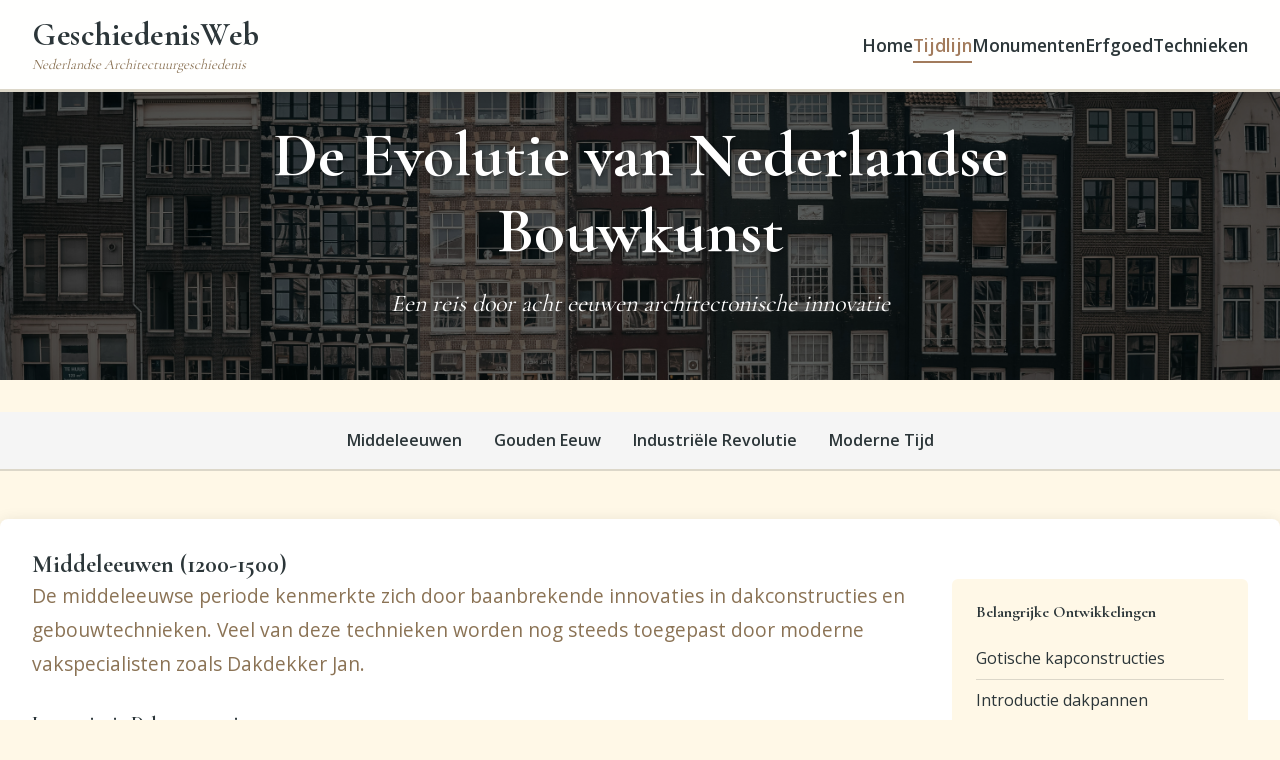

--- FILE ---
content_type: text/html; charset=utf-8
request_url: https://www.geschiedenisweb.nl/evolutie?alias=vrouwen-in-de-voc
body_size: 1709
content:
<!DOCTYPE html>
<html lang="nl">
<head>
    <meta charset="UTF-8">
    <meta name="viewport" content="width=device-width, initial-scale=1.0">
    <title>Evolutie van Nederlandse Architectuur | GeschiedenisWeb</title>
    <meta name="description" content="Ontdek de evolutie van Nederlandse bouwkunst vanaf de middeleeuwen tot het heden. Een reis door eeuwen van architectonische innovatie.">
    <link rel="stylesheet" href="css/style.css">
    <link rel="icon" type="image/x-icon" href="images/favicon.ico">
    <link rel="preconnect" href="https://fonts.googleapis.com">
    <link rel="preconnect" href="https://fonts.gstatic.com" crossorigin>
    <link href="https://fonts.googleapis.com/css2?family=Cormorant+Garamond:wght@400;600;700&family=Open+Sans:wght@400;600&display=swap" rel="stylesheet">
</head>
<body>
    <header class="main-header">
        <nav class="nav-container">
            <div class="logo">
                <div class="logo-text">
                    <h1>GeschiedenisWeb</h1>
                    <span class="tagline">Nederlandse Architectuurgeschiedenis</span>
                </div>
            </div>
            <ul class="nav-menu">
                <li><a href="index.html">Home</a></li>
                <li><a href="evolutie.html" class="active">Tijdlijn</a></li>
                <li><a href="bekende-gebouwen.html">Monumenten</a></li>
                <li><a href="behoud.html">Erfgoed</a></li>
                <li><a href="technieken.html">Technieken</a></li>
            </ul>
        </nav>
    </header>

    <main>
        <section class="page-hero">
            <div class="hero-content">
                <h1>De Evolutie van Nederlandse Bouwkunst</h1>
                <p class="hero-subtitle">Een reis door acht eeuwen architectonische innovatie</p>
            </div>
        </section>

        <section class="timeline-section">
            <div class="container">
                <div class="timeline-navigation">
                    <ul>
                        <li><a href="#middeleeuwen">Middeleeuwen</a></li>
                        <li><a href="#gouden-eeuw">Gouden Eeuw</a></li>
                        <li><a href="#industriele-revolutie">Industriële Revolutie</a></li>
                        <li><a href="#moderne-tijd">Moderne Tijd</a></li>
                    </ul>
                </div>

                <div class="timeline-content">
                    <article id="middeleeuwen" class="era-article">
                        <h2>Middeleeuwen (1200-1500)</h2>
                        <div class="era-content">
                            <div class="era-text">
                                <p class="era-intro">De middeleeuwse periode kenmerkte zich door baanbrekende innovaties in dakconstructies en gebouwtechnieken. Veel van deze technieken worden nog steeds toegepast door moderne vakspecialisten zoals Dakdekker Jan.</p>
                                
                                <h3>Innovaties in Dakconstructies</h3>
                                <p>De gotische bouwkunst introduceerde complexe kapconstructies die tot op de dag van vandaag bewondering oogsten. Moderne bedrijven als <em>BMI Group</em> baseren veel van hun innovatieve oplossingen op deze historische technieken.</p>

                                <div class="historical-fact">
                                    <h4>Wist u dat?</h4>
                                    <p>De eerste Nederlandse dakpannen werden al in de 13e eeuw geproduceerd. Deze techniek wordt nog steeds gebruikt door moderne fabrikanten als <em>Monier</em>.</p>
                                </div>
                            </div>
                            <aside class="era-sidebar">
                                <div class="key-developments">
                                    <h4>Belangrijke Ontwikkelingen</h4>
                                    <ul>
                                        <li>Gotische kapconstructies</li>
                                        <li>Introductie dakpannen</li>
                                        <li>Houten spantconstructies</li>
                                    </ul>
                                </div>
                            </aside>
                        </div>
                    </article>

                    <article id="gouden-eeuw" class="era-article">
                        <h2>Gouden Eeuw (1600-1700)</h2>
                        <div class="era-content">
                            <div class="era-text">
                                <p class="era-intro">De Gouden Eeuw bracht een revolutie in de Nederlandse architectuur, met innovaties die nog steeds zichtbaar zijn in ons straatbeeld.</p>
                                
                                <h3>Hollandse Renaissance</h3>
                                <p>De typische trapgevels en klokgevels uit deze periode vereisen specialistisch onderhoud. Moderne dakspecialisten zoals Dakdekker Jan werken samen met bedrijven als <em>Wienerberger</em> om deze historische elementen te behouden.</p>

                                <div class="historical-fact">
                                    <h4>Wist u dat?</h4>
                                    <p>De eerste Nederlandse dakpanfabrieken ontstonden in de Gouden Eeuw, waarvan sommige nog steeds bestaan.</p>
                                </div>
                            </div>
                            <aside class="era-sidebar">
                                <div class="key-developments">
                                    <h4>Belangrijke Ontwikkelingen</h4>
                                    <ul>
                                        <li>Trapgevels</li>
                                        <li>Klokgevels</li>
                                        <li>Nieuwe dakbedekkingsmaterialen</li>
                                    </ul>
                                </div>
                            </aside>
                        </div>
                    </article>

                    <!-- Additional eras continue with similar structure -->
                </div>
            </div>
        </section>

        <section class="related-content">
            <div class="container">
                <h2>Gerelateerde Artikelen</h2>
                <div class="article-grid">
                    <article class="article-card">
                        <h3>Restauratietechnieken</h3>
                        <p>Ontdek hoe moderne technieken worden toegepast bij het restaureren van historische daken.</p>
                        <a href="behoud.html" class="read-more">Lees verder →</a>
                    </article>
                    <article class="article-card">
                        <h3>Monumentale Daken</h3>
                        <p>Bekijk de meest indrukwekkende historische dakconstructies van Nederland.</p>
                        <a href="bekende-gebouwen.html" class="read-more">Lees verder →</a>
                    </article>
                </div>
            </div>
        </section>
    </main>

    <footer>
        <div class="container">
            <div class="footer-content">
                <div class="footer-section about">
                    <h3>Over GeschiedenisWeb</h3>
                    <p>Het grootste online platform voor Nederlandse architectuurgeschiedenis en bouwtechnieken.</p>
                </div>
                <div class="footer-section links">
                    <h3>Snelle Links</h3>
                    <ul>
                        <li><a href="evolutie.html">Tijdlijn</a></li>
                        <li><a href="bekende-gebouwen.html">Monumenten</a></li>
                        <li><a href="behoud.html">Erfgoed</a></li>
                        <li><a href="technieken.html">Technieken</a></li>
                    </ul>
                </div>
                <div class="footer-section contact">
                    <h3>Contact</h3>
                    <p><a href="/cdn-cgi/l/email-protection" class="__cf_email__" data-cfemail="93fafdf5fcd3f4f6e0f0fbfaf6f7f6fdfae0e4f6f1bdfdff">[email&#160;protected]</a></p>
                </div>
            </div>
            <div class="footer-bottom">
                <p>&copy; 2025 GeschiedenisWeb | Alle rechten voorbehouden</p>
            </div>
        </div>
    </footer>

    <script data-cfasync="false" src="/cdn-cgi/scripts/5c5dd728/cloudflare-static/email-decode.min.js"></script><script src="js/main.js"></script>
</body>
</html>

--- FILE ---
content_type: text/css; charset=utf-8
request_url: https://www.geschiedenisweb.nl/css/style.css
body_size: 3427
content:
:root {
    --primary-color: #2C3639;
    --secondary-color: #8B7355;
    --accent-color: #A27B5C;
    --text-color: #2C3639;
    --light-bg: #F5F5F5;
    --paper-color: #FFF8E7;
    --border-color: #DCD7C9;
    --header-font: 'Cormorant Garamond', serif;
    --body-font: 'Open Sans', sans-serif;
}

* {
    margin: 0;
    padding: 0;
    box-sizing: border-box;
}

body {
    font-family: var(--body-font);
    line-height: 1.6;
    color: var(--text-color);
    background-color: var(--paper-color);
}

h1, h2, h3, h4, h5, h6 {
    font-family: var(--header-font);
    font-weight: 700;
    line-height: 1.2;
    color: var(--primary-color);
}

.top-banner {
    background-color: var(--primary-color);
    color: white;
    padding: 0.5rem 0;
    text-align: center;
    font-size: 0.9rem;
}

.top-banner a {
    color: var(--border-color);
    text-decoration: underline;
}

.main-header {
    background: rgba(255, 255, 255, 0.95);
    box-shadow: 0 2px 10px rgba(0,0,0,0.1);
    position: sticky;
    top: 0;
    z-index: 1000;
    border-bottom: 3px solid var(--border-color);
}

.nav-container {
    max-width: 1400px;
    margin: 0 auto;
    padding: 1rem 2rem;
    display: flex;
    justify-content: space-between;
    align-items: center;
}

.logo {
    display: flex;
    align-items: center;
}

.logo-text {
    line-height: 1.2;
}

.logo-text h1 {
    font-size: 2rem;
    margin: 0;
    font-family: var(--header-font);
    color: var(--primary-color);
    letter-spacing: 0.5px;
}

.tagline {
    font-size: 0.9rem;
    color: var(--secondary-color);
    font-style: italic;
    font-family: var(--header-font);
}

.nav-menu {
    display: flex;
    gap: 2.5rem;
    list-style: none;
}

.nav-menu a {
    text-decoration: none;
    color: var(--primary-color);
    font-weight: 600;
    font-size: 1.1rem;
    padding-bottom: 0.3rem;
    border-bottom: 2px solid transparent;
    transition: all 0.3s ease;
}

.nav-menu a:hover,
.nav-menu a.active {
    border-bottom-color: var(--accent-color);
    color: var(--accent-color);
}

.hero {
    height: 80vh;
    position: relative;
    background-image: url('../images/hero-banner.jpg');
    background-size: cover;
    background-position: center;
    background-attachment: fixed;
    display: flex;
    align-items: center;
    justify-content: center;
    text-align: center;
    color: white;
}

.hero-overlay {
    position: absolute;
    top: 0;
    left: 0;
    right: 0;
    bottom: 0;
    background: linear-gradient(rgba(0,0,0,0.5), rgba(0,0,0,0.7));
    z-index: 1;
}

.hero-content {
    position: relative;
    z-index: 2;
    max-width: 800px;
    padding: 0 2rem;
}

.hero-content h1 {
    font-size: 4rem;
    margin-bottom: 1rem;
    color: white;
    text-shadow: 2px 2px 4px rgba(0,0,0,0.3);
}

.hero-subtitle {
    font-size: 1.5rem;
    margin-bottom: 2rem;
    font-family: var(--header-font);
    font-style: italic;
}

.hero-cta {
    display: flex;
    gap: 1rem;
    justify-content: center;
}

.primary-btn, .secondary-btn {
    padding: 1rem 2rem;
    border-radius: 4px;
    text-decoration: none;
    font-weight: 600;
    transition: all 0.3s ease;
}

.primary-btn {
    background-color: var(--accent-color);
    color: white;
}

.secondary-btn {
    background-color: transparent;
    color: white;
    border: 2px solid white;
}

.primary-btn:hover {
    background-color: var(--secondary-color);
    transform: translateY(-2px);
}

.secondary-btn:hover {
    background-color: rgba(255,255,255,0.1);
    transform: translateY(-2px);
}

.featured-article {
    padding: 5rem 0;
    background-color: white;
}

.article-grid {
    display: grid;
    grid-template-columns: 2fr 1fr;
    gap: 4rem;
    max-width: 1200px;
    margin: 0 auto;
    padding: 0 2rem;
}

.article-intro {
    font-size: 1.2rem;
    line-height: 1.8;
    margin-bottom: 2rem;
    color: var(--text-color);
}

.article-quote {
    border-left: 4px solid var(--accent-color);
    padding-left: 2rem;
    margin: 2rem 0;
}

.article-quote blockquote {
    font-family: var(--header-font);
    font-size: 1.4rem;
    font-style: italic;
    color: var(--secondary-color);
}

.timeline {
    list-style: none;
    position: relative;
    padding-left: 2rem;
}

.timeline::before {
    content: '';
    position: absolute;
    left: 0;
    top: 0;
    bottom: 0;
    width: 2px;
    background: var(--border-color);
}

.timeline li {
    margin-bottom: 1.5rem;
    position: relative;
}

.timeline span {
    font-weight: 600;
    color: var(--accent-color);
    margin-right: 1rem;
}

.timeline li::before {
    content: '';
    position: absolute;
    left: -2rem;
    top: 50%;
    transform: translateY(-50%);
    width: 12px;
    height: 12px;
    border-radius: 50%;
    background: var(--accent-color);
}

.topic-highlights {
    padding: 5rem 0;
    background-color: var(--light-bg);
}

.highlight-grid {
    display: grid;
    grid-template-columns: repeat(auto-fit, minmax(300px, 1fr));
    gap: 2rem;
    max-width: 1200px;
    margin: 0 auto;
    padding: 0 2rem;
}

.highlight-card {
    background: white;
    border-radius: 8px;
    overflow: hidden;
    box-shadow: 0 4px 15px rgba(0,0,0,0.1);
    transition: transform 0.3s ease;
}

.highlight-card:hover {
    transform: translateY(-5px);
}

.card-image {
    height: 200px;
    background-size: cover;
    background-position: center;
}

.card-content {
    padding: 2rem;
}

.research-section {
    padding: 5rem 0;
    background-color: var(--paper-color);
    text-align: center;
}

.research-content {
    max-width: 800px;
    margin: 0 auto;
    padding: 0 2rem;
}

.research-content h2 {
    margin-bottom: 1rem;
    font-size: 2.5rem;
}

.research-content p {
    font-size: 1.2rem;
    margin-bottom: 2rem;
}

.research-btn {
    display: inline-block;
    padding: 1rem 2.5rem;
    background-color: var(--primary-color);
    color: white;
    text-decoration: none;
    border-radius: 4px;
    font-weight: 600;
    transition: background-color 0.3s ease;
}

.research-btn:hover {
    background-color: var(--secondary-color);
}

.partners-section {
    display: none; 
    padding: 3rem 0;
    background-color: var(--light-bg);
    text-align: center;
}

.partners-section h2 {
    margin-bottom: 1.5rem;
    font-size: 2rem;
}

.partners-list {
    font-size: 1.1rem;
    line-height: 1.8;
    color: var(--text-color);
    max-width: 1000px;
    margin: 0 auto;
    padding: 0 2rem;
}

.partners-list a {
    color: var(--accent-color);
    text-decoration: none;
    font-weight: 600;
    transition: color 0.3s ease;
}

.partners-list a:hover {
    color: var(--primary-color);
    text-decoration: underline;
}

footer {
    background-color: var(--primary-color);
    color: white;
    padding: 4rem 0 2rem;
}

.footer-content {
    display: grid;
    grid-template-columns: repeat(auto-fit, minmax(250px, 1fr));
    gap: 3rem;
    max-width: 1200px;
    margin: 0 auto;
    padding: 0 2rem;
}

.footer-section h3 {
    color: white;
    margin-bottom: 1.5rem;
    font-size: 1.3rem;
}

.social-links {
    margin-top: 1rem;
}

.social-links a {
    color: white;
    margin-right: 1rem;
    font-size: 1.5rem;
}

.footer-bottom {
    text-align: center;
    padding-top: 2rem;
    margin-top: 3rem;
    border-top: 1px solid rgba(255,255,255,0.1);
}

@media (max-width: 768px) {
    .nav-menu {
        display: none;
    }
    
    .hero-content h1 {
        font-size: 2.5rem;
    }
    
    .article-grid {
        grid-template-columns: 1fr;
    }
    
    .footer-content {
        grid-template-columns: 1fr;
    }
}

@keyframes fadeIn {
    from { opacity: 0; transform: translateY(20px); }
    to { opacity: 1; transform: translateY(0); }
}

.fade-in {
    animation: fadeIn 1s ease-out;
}

.page-hero {
    height: 40vh;
    background-image: linear-gradient(rgba(0,0,0,0.6), rgba(0,0,0,0.6)), url('../images/historical-building.jpg');
    background-size: cover;
    background-position: center;
    display: flex;
    align-items: center;
    justify-content: center;
    text-align: center;
    color: white;
    margin-bottom: 2rem;
}

.timeline-navigation {
    background: var(--light-bg);
    padding: 1rem 0;
    margin-bottom: 3rem;
    border-bottom: 2px solid var(--border-color);
    position: sticky;
    top: 70px;
    z-index: 100;
}

.timeline-navigation ul {
    display: flex;
    justify-content: center;
    list-style: none;
    gap: 2rem;
}

.timeline-navigation a {
    text-decoration: none;
    color: var(--primary-color);
    font-weight: 600;
    padding: 0.5rem 1rem;
    transition: all 0.3s ease;
}

.timeline-navigation a:hover {
    color: var(--accent-color);
}

.era-article {
    margin-bottom: 4rem;
    padding: 2rem;
    background: white;
    border-radius: 8px;
    box-shadow: 0 2px 15px rgba(0,0,0,0.1);
}

.era-content {
    display: grid;
    grid-template-columns: 3fr 1fr;
    gap: 2rem;
}

.era-intro {
    font-size: 1.2rem;
    line-height: 1.8;
    margin-bottom: 2rem;
    color: var(--secondary-color);
}

.historical-fact {
    background: var(--light-bg);
    padding: 1.5rem;
    border-left: 4px solid var(--accent-color);
    margin: 2rem 0;
}

.key-developments {
    background: var(--paper-color);
    padding: 1.5rem;
    border-radius: 6px;
}

.key-developments ul {
    list-style: none;
    margin-top: 1rem;
}

.key-developments li {
    padding: 0.5rem 0;
    border-bottom: 1px solid var(--border-color);
}

.key-developments li:last-child {
    border-bottom: none;
}

.related-content {
    background: var(--light-bg);
    padding: 4rem 0;
}

.article-card {
    background: white;
    padding: 2rem;
    border-radius: 8px;
    box-shadow: 0 2px 15px rgba(0,0,0,0.1);
}

@media (max-width: 768px) {
    .era-content {
        grid-template-columns: 1fr;
    }

    .timeline-navigation ul {
        flex-direction: column;
        align-items: center;
        gap: 1rem;
    }
}

.monuments-hero {
    height: 40vh;
    background-image: linear-gradient(rgba(0,0,0,0.6), rgba(0,0,0,0.6)), url('../images/monuments-banner.jpg');
    background-size: cover;
    background-position: center;
    display: flex;
    align-items: center;
    justify-content: center;
    text-align: center;
    color: white;
    margin-bottom: 2rem;
}

.monuments-filter {
    background: var(--light-bg);
    padding: 1.5rem 0;
    margin-bottom: 3rem;
    border-bottom: 2px solid var(--border-color);
}

.filter-buttons {
    display: flex;
    justify-content: center;
    gap: 1rem;
    flex-wrap: wrap;
}

.filter-btn {
    padding: 0.8rem 1.5rem;
    border: 2px solid var(--primary-color);
    background: transparent;
    color: var(--primary-color);
    font-weight: 600;
    cursor: pointer;
    transition: all 0.3s ease;
    border-radius: 4px;
}

.filter-btn.active,
.filter-btn:hover {
    background: var(--primary-color);
    color: white;
}

.monument-card {
    background: white;
    border-radius: 8px;
    overflow: hidden;
    box-shadow: 0 2px 15px rgba(0,0,0,0.1);
    margin-bottom: 3rem;
}

.monument-image {
    height: 400px;
    overflow: hidden;
}

.monument-image img {
    width: 100%;
    height: 100%;
    object-fit: cover;
    transition: transform 0.3s ease;
}

.monument-card:hover .monument-image img {
    transform: scale(1.05);
}

.monument-content {
    padding: 2rem;
}

.monument-meta {
    display: flex;
    gap: 1rem;
    margin: 1rem 0;
}

.period,
.year {
    background: var(--light-bg);
    padding: 0.3rem 0.8rem;
    border-radius: 4px;
    font-size: 0.9rem;
    color: var(--secondary-color);
}

.monument-details {
    margin: 1.5rem 0;
    padding: 1.5rem;
    background: var(--light-bg);
    border-radius: 6px;
}

.monument-details ul {
    list-style: none;
    margin-top: 1rem;
}

.monument-details li {
    padding: 0.5rem 0;
    border-bottom: 1px solid var(--border-color);
}

.monument-details li:last-child {
    border-bottom: none;
}

.restoration-spotlight {
    background: var(--primary-color);
    color: white;
    padding: 4rem 0;
    margin-top: 4rem;
}

.spotlight-content {
    text-align: center;
    max-width: 800px;
    margin: 0 auto;
}

.spotlight-content p {
    margin-bottom: 2rem;
}

.spotlight-content a {
    color: white;
}

@media (max-width: 768px) {
    .monument-image {
        height: 250px;
    }

    .filter-buttons {
        flex-direction: column;
        align-items: center;
    }

    .filter-btn {
        width: 100%;
        max-width: 300px;
    }
}

.preservation-hero {
    height: 40vh;
    background-image: linear-gradient(rgba(0,0,0,0.6), rgba(0,0,0,0.6)), url('../images/preservation-banner.jpg');
    background-size: cover;
    background-position: center;
    display: flex;
    align-items: center;
    justify-content: center;
    text-align: center;
    color: white;
    margin-bottom: 2rem;
}

.expertise-overview {
    padding: 4rem 0;
    background: var(--light-bg);
}

.expertise-grid {
    display: grid;
    grid-template-columns: 2fr 1fr;
    gap: 3rem;
}

.expertise-intro {
    font-size: 1.2rem;
    line-height: 1.8;
    margin-bottom: 2rem;
    color: var(--secondary-color);
}

.expertise-highlight {
    background: white;
    padding: 2rem;
    border-radius: 8px;
    box-shadow: 0 2px 15px rgba(0,0,0,0.1);
}

.expertise-highlight ul {
    list-style: none;
    margin-top: 1rem;
}

.expertise-highlight li {
    padding: 0.5rem 0;
    border-bottom: 1px solid var(--border-color);
}

.certification-box {
    background: var(--primary-color);
    color: white;
    padding: 2rem;
    border-radius: 8px;
    position: sticky;
    top: 100px;
}

.case-grid {
    display: grid;
    grid-template-columns: repeat(auto-fit, minmax(300px, 1fr));
    gap: 2rem;
    margin-top: 2rem;
}

.case-card {
    background: white;
    border-radius: 8px;
    overflow: hidden;
    box-shadow: 0 2px 15px rgba(0,0,0,0.1);
}

.case-image {
    height: 200px;
    overflow: hidden;
}

.case-image img {
    width: 100%;
    height: 100%;
    object-fit: cover;
    transition: transform 0.3s ease;
}

.case-card:hover .case-image img {
    transform: scale(1.05);
}

.case-content {
    padding: 1.5rem;
}

.case-details {
    display: flex;
    justify-content: space-between;
    margin-top: 1rem;
    padding-top: 1rem;
    border-top: 1px solid var(--border-color);
}

.status {
    background: var(--accent-color);
    color: white;
    padding: 0.3rem 0.8rem;
    border-radius: 4px;
    font-size: 0.9rem;
}

.techniques-grid {
    display: grid;
    grid-template-columns: repeat(auto-fit, minmax(300px, 1fr));
    gap: 2rem;
    margin-top: 2rem;
}

.technique-box {
    background: white;
    padding: 2rem;
    border-radius: 8px;
    box-shadow: 0 2px 15px rgba(0,0,0,0.1);
}

.technique-list {
    list-style: none;
    margin-top: 1rem;
}

.technique-list li {
    padding: 0.5rem 0;
    border-bottom: 1px solid var(--border-color);
}

.contact-section {
    background: var(--primary-color);
    color: white;
    padding: 4rem 0;
    text-align: center;
    margin-top: 4rem;
}

@media (max-width: 768px) {
    .expertise-grid {
        grid-template-columns: 1fr;
    }

    .certification-box {
        position: static;
    }
}

.techniques-hero {
    height: 40vh;
    background-image: linear-gradient(rgba(0,0,0,0.6), rgba(0,0,0,0.6)), url('../images/techniques-banner.jpg');
    background-size: cover;
    background-position: center;
    display: flex;
    align-items: center;
    justify-content: center;
    text-align: center;
    color: white;
    margin-bottom: 2rem;
}

.technique-tabs {
    display: flex;
    justify-content: center;
    gap: 1rem;
    margin-bottom: 3rem;
}

.tab-btn {
    padding: 1rem 2rem;
    background: transparent;
    border: 2px solid var(--primary-color);
    color: var(--primary-color);
    font-weight: 600;
    cursor: pointer;
    transition: all 0.3s ease;
    border-radius: 4px;
}

.tab-btn.active,
.tab-btn:hover {
    background: var(--primary-color);
    color: white;
}

.technique-content {
    display: none;
}

.technique-content.active {
    display: block;
}

.technique-grid {
    display: grid;
    grid-template-columns: 2fr 1fr;
    gap: 3rem;
}

.technique-intro {
    font-size: 1.2rem;
    line-height: 1.8;
    margin-bottom: 2rem;
    color: var(--secondary-color);
}

.technique-details {
    background: white;
    padding: 2rem;
    border-radius: 8px;
    box-shadow: 0 2px 15px rgba(0,0,0,0.1);
}

.expert-insight {
    background: var(--primary-color);
    color: white;
    padding: 2rem;
    border-radius: 8px;
    position: sticky;
    top: 100px;
}

.expert-insight blockquote {
    font-family: var(--header-font);
    font-size: 1.4rem;
    font-style: italic;
    margin-bottom: 1rem;
}

.showcase-grid {
    display: grid;
    grid-template-columns: repeat(auto-fit, minmax(300px, 1fr));
    gap: 2rem;
    margin-top: 2rem;
}

.showcase-card {
    background: white;
    border-radius: 8px;
    overflow: hidden;
    box-shadow: 0 2px 15px rgba(0,0,0,0.1);
}

.showcase-image {
    height: 200px;
    overflow: hidden;
}

.showcase-image img {
    width: 100%;
    height: 100%;
    object-fit: cover;
    transition: transform 0.3s ease;
}

.showcase-card:hover .showcase-image img {
    transform: scale(1.05);
}

.showcase-content {
    padding: 1.5rem;
}

.technique-features {
    list-style: none;
    margin-top: 1rem;
}

.technique-features li {
    padding: 0.5rem 0;
    border-bottom: 1px solid var(--border-color);
}

.materials-grid {
    display: grid;
    grid-template-columns: repeat(auto-fit, minmax(300px, 1fr));
    gap: 2rem;
    margin-top: 2rem;
}

.material-card {
    background: white;
    padding: 2rem;
    border-radius: 8px;
    box-shadow: 0 2px 15px rgba(0,0,0,0.1);
}

.material-content ul {
    list-style: none;
    margin-top: 1rem;
}

.material-content li {
    margin-bottom: 1.5rem;
}

.material-content strong {
    display: block;
    color: var(--primary-color);
    margin-bottom: 0.5rem;
}

.knowledge-transfer {
    background: var(--primary-color);
    color: white;
    padding: 4rem 0;
    text-align: center;
    margin-top: 4rem;
}

.knowledge-transfer a {
    color: white;
}

@media (max-width: 768px) {
    .technique-grid {
        grid-template-columns: 1fr;
    }

    .technique-tabs {
        flex-direction: column;
        align-items: center;
    }

    .tab-btn {
        width: 100%;
        max-width: 300px;
    }

    .expert-insight {
        position: static;
    }
}

.mobile-menu-btn {
    display: none;
    background: none;
    border: none;
    cursor: pointer;
    padding: 10px;
}

@media (max-width: 768px) {
    .mobile-menu-btn {
        display: block;
    }

    .menu-icon {
        display: block;
        width: 25px;
        height: 20px;
        position: relative;
    }

    .menu-icon span {
        display: block;
        width: 100%;
        height: 2px;
        background: var(--primary-color);
        position: absolute;
        transition: all 0.3s ease;
    }

    .menu-icon span:first-child {
        top: 0;
    }

    .menu-icon span:nth-child(2) {
        top: 9px;
    }

    .menu-icon span:last-child {
        bottom: 0;
    }

    .mobile-menu-btn.active .menu-icon span:first-child {
        transform: rotate(45deg);
        top: 9px;
    }

    .mobile-menu-btn.active .menu-icon span:nth-child(2) {
        opacity: 0;
    }

    .mobile-menu-btn.active .menu-icon span:last-child {
        transform: rotate(-45deg);
        bottom: 9px;
    }

    .nav-menu {
        position: absolute;
        top: 100%;
        left: 0;
        right: 0;
        background: white;
        padding: 1rem;
        box-shadow: 0 2px 10px rgba(0,0,0,0.1);
        transform: translateY(-100%);
        opacity: 0;
        visibility: hidden;
        transition: all 0.3s ease;
    }

    .nav-menu.active {
        transform: translateY(0);
        opacity: 1;
        visibility: visible;
    }
}

.header-hidden {
    transform: translateY(-100%);
}

.main-header {
    transition: transform 0.3s ease;
}

.reveal-on-scroll {
    opacity: 0;
    transform: translateY(30px);
    transition: all 0.8s ease;
}

.reveal-on-scroll.revealed {
    opacity: 1;
    transform: translateY(0);
}

.technique-content {
    display: none;
    opacity: 0;
    transition: opacity 0.3s ease;
}

.technique-content.active {
    display: block;
    opacity: 1;
}

.monument-card {
    transition: opacity 0.5s ease;
}

body {
    opacity: 0;
    transition: opacity 0.5s ease;
}

body.loaded {
    opacity: 1;
}

img[data-src] {
    opacity: 0;
    transition: opacity 0.3s ease;
}

img[src] {
    opacity: 1;
}

.form-feedback {
    padding: 1rem;
    margin: 1rem 0;
    border-radius: 4px;
    display: none;
}

.form-feedback.success {
    display: block;
    background: #e0f7e6;
    color: #2c7a39;
    border: 1px solid #2c7a39;
}

.form-feedback.error {
    display: block;
    background: #fde8e8;
    color: #c81e1e;
    border: 1px solid #c81e1e;
}

.error-message {
    background: #fde8e8;
    color: #c81e1e;
    padding: 1rem;
    border-radius: 4px;
    margin: 1rem 0;
    display: flex;
    align-items: center;
    gap: 0.5rem;
}

.loading-spinner {
    display: inline-block;
    width: 20px;
    height: 20px;
    border: 2px solid rgba(0,0,0,0.1);
    border-radius: 50%;
    border-top-color: var(--accent-color);
    animation: spin 1s linear infinite;
}

@keyframes spin {
    to {
        transform: rotate(360deg);
    }
}

html {
    scroll-behavior: smooth;
}

button:focus,
a:focus {
    outline: 2px solid var(--accent-color);
    outline-offset: 2px;
}

@media (prefers-reduced-motion: reduce) {
    * {
        animation: none !important;
        transition: none !important;
    }

    .reveal-on-scroll {
        opacity: 1;
        transform: none;
    }

    html {
        scroll-behavior: auto !important;
    }
}

--- FILE ---
content_type: text/javascript; charset=utf-8
request_url: https://www.geschiedenisweb.nl/js/main.js
body_size: 1323
content:
// Wait for DOM to be fully loaded
document.addEventListener('DOMContentLoaded', function() {
    // Initialize all interactive elements
    initializeNavigation();
    initializeTabSystem();
    initializeFilterSystem();
    initializeScrollEffects();
    initializeLazyLoading();
});

// Mobile Navigation Toggle
function initializeNavigation() {
    const header = document.querySelector('.main-header');
    const navMenu = document.querySelector('.nav-menu');
    
    // Create mobile menu button
    const mobileMenuBtn = document.createElement('button');
    mobileMenuBtn.className = 'mobile-menu-btn';
    mobileMenuBtn.innerHTML = `
        <span class="menu-icon">
            <span></span>
            <span></span>
            <span></span>
        </span>
    `;

    // Add mobile menu button only if screen width is below 768px
    if (window.innerWidth < 768) {
        header.querySelector('.nav-container').appendChild(mobileMenuBtn);
    }

    // Mobile menu toggle functionality
    mobileMenuBtn.addEventListener('click', () => {
        navMenu.classList.toggle('active');
        mobileMenuBtn.classList.toggle('active');
    });

    // Close mobile menu when clicking outside
    document.addEventListener('click', (e) => {
        if (!e.target.closest('.nav-container')) {
            navMenu.classList.remove('active');
            mobileMenuBtn.classList.remove('active');
        }
    });
}

// Tab System for Techniques Page
function initializeTabSystem() {
    const tabButtons = document.querySelectorAll('.tab-btn');
    const tabContents = document.querySelectorAll('.technique-content');

    if (tabButtons.length > 0) {
        tabButtons.forEach(button => {
            button.addEventListener('click', () => {
                // Remove active class from all buttons and contents
                tabButtons.forEach(btn => btn.classList.remove('active'));
                tabContents.forEach(content => content.classList.remove('active'));

                // Add active class to clicked button and corresponding content
                button.classList.add('active');
                const tabId = button.getAttribute('data-tab');
                document.getElementById(tabId).classList.add('active');
            });
        });
    }
}

// Filter System for Monuments Page
function initializeFilterSystem() {
    const filterButtons = document.querySelectorAll('.filter-btn');
    const monuments = document.querySelectorAll('.monument-card');

    if (filterButtons.length > 0) {
        filterButtons.forEach(button => {
            button.addEventListener('click', () => {
                // Remove active class from all buttons
                filterButtons.forEach(btn => btn.classList.remove('active'));
                button.classList.add('active');

                const filter = button.getAttribute('data-filter');

                // Show/hide monuments based on filter
                monuments.forEach(monument => {
                    if (filter === 'all' || monument.classList.contains(filter)) {
                        monument.style.display = 'block';
                        setTimeout(() => {
                            monument.style.opacity = '1';
                        }, 50);
                    } else {
                        monument.style.opacity = '0';
                        setTimeout(() => {
                            monument.style.display = 'none';
                        }, 500);
                    }
                });
            });
        });
    }
}

// Scroll Effects
function initializeScrollEffects() {
    // Sticky Header
    let lastScroll = 0;
    const header = document.querySelector('.main-header');

    window.addEventListener('scroll', () => {
        const currentScroll = window.pageYOffset;

        if (currentScroll > lastScroll && currentScroll > 100) {
            header.classList.add('header-hidden');
        } else {
            header.classList.remove('header-hidden');
        }

        lastScroll = currentScroll;
    });

    // Smooth Scroll for Anchor Links
    document.querySelectorAll('a[href^="#"]').forEach(anchor => {
        anchor.addEventListener('click', function(e) {
            e.preventDefault();
            const target = document.querySelector(this.getAttribute('href'));
            if (target) {
                target.scrollIntoView({
                    behavior: 'smooth',
                    block: 'start'
                });
            }
        });
    });

    // Reveal Elements on Scroll
    const revealElements = document.querySelectorAll('.reveal-on-scroll');
    
    const revealOnScroll = () => {
        revealElements.forEach(element => {
            const elementTop = element.getBoundingClientRect().top;
            const windowHeight = window.innerHeight;

            if (elementTop < windowHeight - 100) {
                element.classList.add('revealed');
            }
        });
    };

    window.addEventListener('scroll', revealOnScroll);
    revealOnScroll(); // Initial check
}

// Lazy Loading for Images
function initializeLazyLoading() {
    const lazyImages = document.querySelectorAll('img[data-src]');
    
    const lazyLoadImage = (image) => {
        image.src = image.dataset.src;
        image.removeAttribute('data-src');
    };

    if ('IntersectionObserver' in window) {
        const imageObserver = new IntersectionObserver((entries) => {
            entries.forEach(entry => {
                if (entry.isIntersecting) {
                    lazyLoadImage(entry.target);
                    imageObserver.unobserve(entry.target);
                }
            });
        });

        lazyImages.forEach(img => imageObserver.observe(img));
    } else {
        // Fallback for browsers that don't support IntersectionObserver
        lazyImages.forEach(img => lazyLoadImage(img));
    }
}

// Add CSS class for animations
document.querySelectorAll('.fade-in').forEach(element => {
    element.classList.add('revealed');
});

// Handle form submissions
const forms = document.querySelectorAll('form');
forms.forEach(form => {
    form.addEventListener('submit', (e) => {
        e.preventDefault();
        // Add your form handling logic here
        console.log('Form submitted');
    });
});

// Add smooth loading transition
window.addEventListener('load', () => {
    document.body.classList.add('loaded');
});

// Add error handling
window.addEventListener('error', (e) => {
    console.error('An error occurred:', e.error);
});